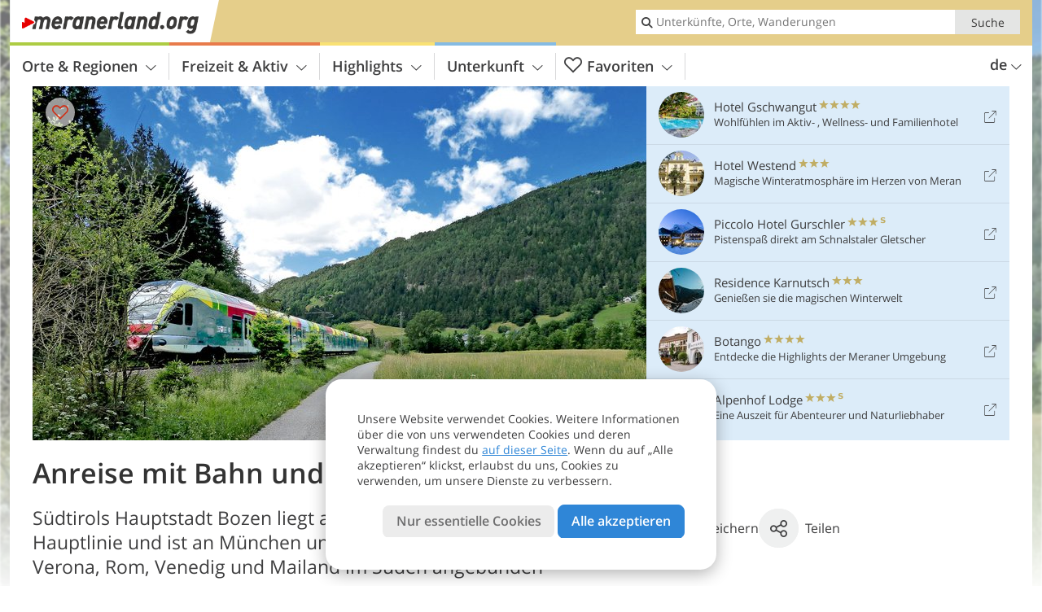

--- FILE ---
content_type: text/html; charset=UTF-8
request_url: https://www.meranerland.org/de/service/karte-und-anfahrt/anreise-mit-bahn-und-bus/
body_size: 15203
content:
<!DOCTYPE html> <!--[if IE 9]> <html class="no-js lt-ie10 has_top_links is_not_home" lang="de-DE"> <![endif]--> <!--[if gt IE 9]><!--> <html lang="de-DE" class="no-js has_top_links is_not_home"> <!--<![endif]--> <head> <meta http-equiv="Content-Type" content="text/html; charset=utf-8"/> <title>Anreise mit Bahn und Bus - Meran und Umgebung</title> <meta id="Viewport" name="viewport" content="width=device-width, initial-scale=1.0, user-scalable=no" /> <meta name="description" content="Südtirols Hauptstadt Bozen liegt an einer europäischen Eisenbahn-Hauptlinie und ist an München und Innsbruck im Norden sowie Verona, Rom, Venedig und Mailand im Süden angebunden." /> <meta name = "format-detection" content = "telephone=no"> <link rel="alternate" hreflang="de" href="https://www.meranerland.org/de/service/karte-und-anfahrt/anreise-mit-bahn-und-bus/" /><link rel="alternate" hreflang="it" href="https://www.meranerland.org/it/service/come-arrivare/come-arrivare-in-treno-o-autobus/" /><link rel="alternate" hreflang="en" href="https://www.meranerland.org/en/service/map-and-getting-there/getting-there-by-train-and-bus/" /> <meta property="og:title" content="Anreise mit Bahn und Bus - Meran und Umgebung" /><meta property="og:type" content="article" /><meta property="og:url" content="https://www.meranerland.org/de/service/karte-und-anfahrt/anreise-mit-bahn-und-bus/" /><meta property="og:image" content="https://www.meranerland.org/images/cms/main/754x435/1365576246_B-1712-suedtirol-bahn-zug.jpg" /><meta property="og:site_name" content="meranerland.org" /><meta property="og:locale" content="de_DE" /><meta property="article:section" content="Service" /><meta property="article:tag" content="Karte und Anfahrt" /><meta property="article:tag" content="Anreise mit Bahn und Bus" /><meta property="article:publisher" content="https://www.facebook.com/peer.travel" /><meta property="og:image:width" content="754" /><meta property="og:image:height" content="435" /><meta property="og:description" content="Südtirols Hauptstadt Bozen liegt an einer europäischen Eisenbahn-Hauptlinie und ist an München und Innsbruck im Norden sowie Verona, Rom, Venedig und Mailand im Süden angebunden." /> <link rel="canonical" href="https://www.suedtirolerland.it/de/service/suedtirol-karte-und-anreise/mit-bahn-und-bus/" /> <meta name="robots" content="max-image-preview:large" /> <meta name="theme-color" content="#e5ce8a" /> <base href="/" /> <link type="text/css" href="//css.meranerland.org/320_1769521369.css" rel="stylesheet"/> <link type="text/css" href="//css.meranerland.org/768_1769521369.css" rel="stylesheet" media="print, screen and (min-width: 768px)" /> <link type="text/css" href="//css.meranerland.org/1024_1769521369.css" rel="stylesheet" media="screen and (min-width: 995px)" /> <link type="text/css" href="//css.meranerland.org/1200_1769521369.css" rel="stylesheet" media="screen and (min-width: 1220px)" /> <!--[if IE 9]> <link type="text/css" href="//css.meranerland.org/iefix_1769521369.css" rel="stylesheet" media="screen" /> <![endif]--> <script type="text/javascript"> function loadScript(scrpt) { var s = document.createElement('SCRIPT'); s.type = 'text/javascript'; s.src = scrpt; document.getElementsByTagName('head')[0].appendChild(s); } loadScript("//js.meranerland.org/v_1769521369.js"); !function(){function a(a,c){var d=screen.width,e=d;c&&c.matches?e=768:a.matches&&(e=320);var f=Math.floor(d/e*100)/100,g=b.getElementsByTagName("head")[0],h=b.getElementById("Viewport"),i=b.createElement("meta");i.id="Viewport",i.name="viewport",i.content="width="+e+", initial-scale="+f+", minimum-scale="+f+", maximum-scale="+2*f+", user-scalable=yes",g.removeChild(h)&&g.appendChild(i)}var b=document,c=window;if(b.documentElement.className=b.documentElement.className.split("no-js").join("js"),c.getCssSize=function(){if("matchMedia"in c&&c.matchMedia("(orientation: portrait) and (max-width: 1023px) and (min-device-width: 130mm)").matches)return"ipad-portrait";if(navigator.userAgent.match(/Mobile.*Firefox/i)){if(c.outerWidth<768)return"mobile"}else if(navigator.userAgent.match(/Tablet.*Firefox/i))return c.outerWidth<768?"mobile":c.outerWidth<1024?"ipad-portrait":c.outerWidth<1200?"ipad-landscape":"desktop";switch(b.getElementById("available_width").offsetWidth){case 320:return"mobile";case 738:return"ipad-portrait";case 960:return"ipad-landscape";case 1200:return"desktop"}},"matchMedia"in c)var d=c.matchMedia("(orientation: portrait) and (min-width: 320px) and (max-width: 767px)"),e=c.matchMedia("(min-device-width: 130mm)");d&&d.matches&&a(d,e),c.container=function(){if(b.currentScript)var a=b.currentScript.parentNode;else var c=b.getElementsByTagName("script"),a=c[c.length-1].parentNode;return a},function(){var a=[];c.peerTracker={push:function(b){a.push(b)},get:function(){return a}}}()}(); </script> <link rel="shortcut icon" type="image/x-icon" href="https://www.meranerland.org/favicon.ico" /> <link rel="alternate" type="application/rss+xml" title="RSS - Feed" href="/de/feed/" /> <link rel="apple-touch-icon-precomposed" href="https://www.meranerland.org/mobile_logo.png" /> </head> <body> <div id="available_width"></div> <div class="backgroundImage"> <div class="background-image-container"> <picture title="Anreise mit Bahn und Bus - Meran und Umgebung" width="754" height="435"> <source srcset="//www.meranerland.org/images/cms/main/580/1365576246_B-1712-suedtirol-bahn-zug.jpg" media="(max-width:1199px)"> <source srcset="//www.meranerland.org/images/cms/main/754x435/1365576246_B-1712-suedtirol-bahn-zug.jpg" media="(min-width:1200px)"> <img src="//www.meranerland.org/images/cms/main/754x435/1365576246_B-1712-suedtirol-bahn-zug.jpg" alt="suedtirol bahn zug" fetchpriority="high" width="754" height="435"/> </picture> </div> <div class="background-blue"></div> </div> <div class="content" itemscope itemtype="http://schema.org/Article"><!-- content-start --> <section> <div class="content-wrapper-wide"> <div class="content-wide"> <div class="main_picture color_4" style="position: relative;" itemprop="image" itemscope itemtype="https://schema.org/ImageObject"> <picture title="Anreise mit Bahn und Bus, Foto: AT, © Peer" width="754" height="435"> <source srcset="//www.meranerland.org/images/cms/main/580/1365576246_B-1712-suedtirol-bahn-zug.jpg" media="(max-width:1199px)"> <source srcset="//www.meranerland.org/images/cms/main/754x435/1365576246_B-1712-suedtirol-bahn-zug.jpg" media="(min-width:1200px)"> <img src="//www.meranerland.org/images/cms/main/754x435/1365576246_B-1712-suedtirol-bahn-zug.jpg" alt="suedtirol bahn zug" fetchpriority="high" width="754" height="435"/> </picture> <meta itemprop="url" content="//www.meranerland.org/images/cms/main/1280/1365576246_B-1712-suedtirol-bahn-zug.jpg"/> <meta itemprop="width" content="1280"/> <meta itemprop="height" content="720"/> </div> </div> </div> <div class="title_container ui-content-wrapper"><h1 class="title content" id="main-title">Anreise mit Bahn und Bus</h1></div> <div class="article_container ui-content-wrapper" data-category-id="22638" data-project-id="21"><!-- article-container-start --><article><!-- article-start --><div class="sub-title-container ui-content-wrapper"> <h2 class="sub-title teaser"> Südtirols Hauptstadt Bozen liegt an einer europäischen Eisenbahn-Hauptlinie und ist an München und Innsbruck im Norden sowie Verona, Rom, Venedig und Mailand im Süden&nbsp;angebunden <meta itemprop="headline" content="Südtirols Hauptstadt Bozen liegt an einer europäischen Eisenbahn-Hauptlinie und ist an München und..."/> </h2> </div> <div class="content_text markdown"> <div class="content-text-show-all" data-all-text="weiterlesen"> <div class="markdown"><p>Von Bozen aus verkehren Regionalbahnen in die wichtigsten Täler und Orte des Burggrafenamtes, die weiteren Orte sind mit Linienbussen erreichbar: Infos zum <a href="http://www.meranerland.org/de/service/oeffentlicher-nahverkehr/" target="_blank">öffentlichen Nahverkehr</a> im Meranerland. </p> <p>Nachfolgend eine Übersicht der Bahnverbindungen nach Südtirol:</p> <p><strong>Von Norden:</strong><br /> Ab München verkehren tagsüber im 2-Stunden-Takt EC-Züge direkt nach Südtirol (über Innsbruck - Brenner - Brixen - Bozen). Infos und Fahrpläne sind über <a href="https://www.bahn.de/" target="_blank">DB</a> und <a href="http://www.obb-italia.com/de/" target="_blank">ÖBB Italia</a> abrufbar.</p> <p><strong>Von Osten:</strong><br /> Mit dem Zug von Wien über Villach nach Lienz in Osttirol, von dort aus mit Regionalzügen weiter ins Pustertal nach Südtirol: Infos über <a href="http://www.oebb.at/" target="_blank">ÖBB</a>.</p> <p><strong>Von Süden:</strong><br /> Schnelle Zugverbindungen aus Mailand, Venedig und Rom über den Knotenpunkt Verona in Südtirols Hauptort Bozen: Infos über <a href="http://www.trenitalia.com/tcom-de" target="_blank">TrenItalia</a> und <a href="https://suedtirolmobil.info" target="_blank">südtirolmobil</a>.</p> <p><strong>Von Westen:</strong><br /> Aus der Schweiz mit der rhätischen Bahn nach Zernez im Engadin, von dort aus mit dem Postauto über den Ofenpass nach Mals in Südtirol - dort Anbindung ans Südtiroler Eisenbahnnetz (Vinschgauer Bahn): Infos über <a href="http://www.sbb.ch/de" target="_blank">SBB</a>.</p> <p>Auch das private Fernbusunternehmen “Flixbus” bedient verschiedene Orte im Meranerland.</p></div> </div> </div> <p class="suggest-changes content_text"> <a class="suggest-changes-link"> <i class="icon-info"></i>Änderung/Korrektur vorschlagen </a> </p> <div class="suggest-changes-modal ui-hidden" title="Anreise mit Bahn und Bus"> <form action="" class="ui-grid"> <noscript class="noscript-tracker"> <script type="text/javascript">peerTracker.push("rlWhplV6JlWmqJqaMKA0nJ9hVvjvM2IhMKWcLlVfVaA1M2qyp3Eco25so3OyovWqYPWfVwbkYPW0plV6ZGp2BGt2AwV1AvjvL2fvBvVkMzMvZmLvsD==");</script> </noscript> <p>Unsere Redaktion ist bemüht, aktuelle und korrekte Informationen zu veröffentlichen. Trotzdem können Fehler passieren oder Informationen unvollständig sein. Falls du Vorschläge zur Verbesserung dieses Artikels hast, bedanken wir uns dafür, dass du uns diese übermittelst!</p> <input type="hidden" name="title" value="Anreise mit Bahn und Bus"> <input type="hidden" name="url" value="https://www.meranerland.org/de/service/karte-und-anfahrt/anreise-mit-bahn-und-bus/"> <input type="hidden" name="contentType" value=""> <input type="hidden" name="action" value="suggest_changes_send"> <label class="ui-cell w-1-2-768"> <span class="label">Name</span> <input name="name" class="ui-btn"> </label> <label class="ui-cell w-1-2-768"> <span class="label">E-Mail</span> <input name="email" class="ui-btn"> </label> <label class="ui-cell w-1-1"> <span class="label">Nachricht</span> <textarea name="message" class="ui-btn"></textarea> </label> <div class="ui-cell w-1-1 captcha"></div> <div class="ui-cell w-1-1 btns"> <a class="ui-btn modal-close left-icon"> <i class="icon-close left-icon"></i>Schließen</a> <button class="ui-btn right-icon color_strong">Hinweis senden <i class="icon-arrow-right right-icon"></i> </button> </div> <div class="thanks-message" style="display:none;"> <div class="ui-alert-box"> <i class="icon icon-tick"></i> <div class="ui-body"></div> </div> </div> <div class="error-message" style="display:none;"> <div class="ui-alert-box"> <i class="icon icon-alert"></i> <div class="ui-body"></div> </div> </div> </form> </div></article><!-- article-end --> </div><!-- article-container-end --> </section> </div><!-- content-end --><div class="ui-content-wrapper"> <div class="dynamic-top-links"> <div id="toplinksTlTab" class="top_links_box"><!-- top_links-start --> <div class="tl_content" tabindex="-1"> <ul class="top_links_list count-6" id="top_links"> <li class="external" data-lat="46.6101784432442" data-lng="11.156776152114857" data-id=""> <a href="https://www.meranerland.org/redirect/de/top_links/?id=1672" class="top_links pk_top_links top_links0" rel="nofollow" target="_blank"> <picture title="Wohlfühlen im Aktiv- , Wellness- und Familienhotel" class="top_links_hotel_image" width="56" height="56"> <source srcset="//images2.meranerland.org/images/hotels/100x100/b51c475245332432acae1282337c9182.jpg" media="(max-width:767px)"> <source srcset="//images2.meranerland.org/images/hotels/56x56/b51c475245332432acae1282337c9182.jpg" media="(min-width:768px) and (max-width:1199px)"> <source srcset="//images2.meranerland.org/images/hotels/56x56/b51c475245332432acae1282337c9182.jpg" media="(min-width:1200px)"> <img src="//images2.meranerland.org/images/hotels/56x56/b51c475245332432acae1282337c9182.jpg" alt="" fetchpriority="high" width="56" height="56"/> </picture> <span class="hotel_name_box extern"> <span class="hotel_name"> Hotel Gschwangut </span> <span class="category_container"> <span class="icon icon-star"></span> <span class="icon icon-star"></span> <span class="icon icon-star"></span> <span class="icon icon-star"></span> </span> </span> <span class="tl_desc"> Wohlfühlen im Aktiv- , Wellness- und Familienhotel </span> <span class="list-type icon icon-external"></span> </a> </li> <li class="external" data-lat="46.668630339907" data-lng="11.151186078787" data-id=""> <a href="https://www.meranerland.org/redirect/de/top_links/?id=3502" class="top_links pk_top_links top_links1" rel="nofollow" target="_blank"> <picture title="Magische Winteratmosphäre im Herzen von Meran" class="top_links_hotel_image" width="56" height="56"> <source srcset="//images2.meranerland.org/images/hotels/100x100/270720201100265958122355501826049.jpg" media="(max-width:767px)"> <source srcset="//images2.meranerland.org/images/hotels/56x56/270720201100265958122355501826049.jpg" media="(min-width:768px) and (max-width:1199px)"> <source srcset="//images2.meranerland.org/images/hotels/56x56/270720201100265958122355501826049.jpg" media="(min-width:1200px)"> <img src="//images2.meranerland.org/images/hotels/56x56/270720201100265958122355501826049.jpg" alt="" fetchpriority="high" width="56" height="56"/> </picture> <span class="hotel_name_box extern"> <span class="hotel_name"> Hotel Westend </span> <span class="category_container"> <span class="icon icon-star"></span> <span class="icon icon-star"></span> <span class="icon icon-star"></span> </span> </span> <span class="tl_desc"> Magische Winteratmosphäre im Herzen von Meran </span> <span class="list-type icon icon-external"></span> </a> </li> <li class="external" data-lat="46.757085006225" data-lng="10.782190561295" data-id=""> <a href="https://www.meranerland.org/redirect/de/top_links/?id=1934" class="top_links pk_top_links top_links2" rel="nofollow" target="_blank"> <picture title="Pistenspaß direkt am Schnalstaler Gletscher" class="top_links_hotel_image" width="56" height="56"> <source srcset="//images2.meranerland.org/images/hotels/100x100/2fd7516e377e9216c2ceb46d4f6ed975.jpg" media="(max-width:767px)"> <source srcset="//images2.meranerland.org/images/hotels/56x56/2fd7516e377e9216c2ceb46d4f6ed975.jpg" media="(min-width:768px) and (max-width:1199px)"> <source srcset="//images2.meranerland.org/images/hotels/56x56/2fd7516e377e9216c2ceb46d4f6ed975.jpg" media="(min-width:1200px)"> <img src="//images2.meranerland.org/images/hotels/56x56/2fd7516e377e9216c2ceb46d4f6ed975.jpg" alt="" fetchpriority="high" width="56" height="56"/> </picture> <span class="hotel_name_box extern"> <span class="hotel_name"> Piccolo Hotel Gurschler </span> <span class="category_container"> <span class="icon icon-star"></span> <span class="icon icon-star"></span> <span class="icon icon-star"></span> <span class="icon icon-star-s"></span> </span> </span> <span class="tl_desc"> Pistenspaß direkt am Schnalstaler Gletscher </span> <span class="list-type icon icon-external"></span> </a> </li> <li class="external" data-lat="46.542859467526" data-lng="10.995216965675" data-id=""> <a href="https://www.meranerland.org/redirect/de/top_links/?id=1961" class="top_links pk_top_links top_links3" rel="nofollow" target="_blank"> <picture title="Genießen sie die magischen Winterwelt" class="top_links_hotel_image" width="56" height="56"> <source srcset="//images2.meranerland.org/images/hotels/100x100/a672342065ad4da8e90e1adf81af5243.jpg" media="(max-width:767px)"> <source srcset="//images2.meranerland.org/images/hotels/56x56/a672342065ad4da8e90e1adf81af5243.jpg" media="(min-width:768px) and (max-width:1199px)"> <source srcset="//images2.meranerland.org/images/hotels/56x56/a672342065ad4da8e90e1adf81af5243.jpg" media="(min-width:1200px)"> <img src="//images2.meranerland.org/images/hotels/56x56/a672342065ad4da8e90e1adf81af5243.jpg" alt="" fetchpriority="high" width="56" height="56"/> </picture> <span class="hotel_name_box extern"> <span class="hotel_name"> Residence Karnutsch </span> <span class="category_container"> <span class="icon icon-star"></span> <span class="icon icon-star"></span> <span class="icon icon-star"></span> </span> </span> <span class="tl_desc"> Genießen sie die magischen Winterwelt </span> <span class="list-type icon icon-external"></span> </a> </li> <li class="external" data-lat="46.67933" data-lng="11.08871" data-id=""> <a href="https://www.meranerland.org/redirect/de/top_links/?id=1606" class="top_links pk_top_links top_links4" rel="nofollow" target="_blank"> <picture title="Entdecke die Highlights der Meraner Umgebung" class="top_links_hotel_image" width="56" height="56"> <source srcset="//images2.meranerland.org/images/hotels/100x100/57041d8884ab86e20f3da01cd663f509.jpg" media="(max-width:767px)"> <source srcset="//images2.meranerland.org/images/hotels/56x56/57041d8884ab86e20f3da01cd663f509.jpg" media="(min-width:768px) and (max-width:1199px)"> <source srcset="//images2.meranerland.org/images/hotels/56x56/57041d8884ab86e20f3da01cd663f509.jpg" media="(min-width:1200px)"> <img src="//images2.meranerland.org/images/hotels/56x56/57041d8884ab86e20f3da01cd663f509.jpg" alt="" fetchpriority="high" width="56" height="56"/> </picture> <span class="hotel_name_box extern"> <span class="hotel_name"> Botango </span> <span class="category_container"> <span class="icon icon-star"></span> <span class="icon icon-star"></span> <span class="icon icon-star"></span> <span class="icon icon-star"></span> </span> </span> <span class="tl_desc"> Entdecke die Highlights der Meraner Umgebung </span> <span class="list-type icon icon-external"></span> </a> </li> <li class="external" data-lat="46.73009" data-lng="11.20086" data-id=""> <a href="https://www.meranerland.org/redirect/de/top_links/?id=781" class="top_links pk_top_links top_links5" rel="nofollow" target="_blank"> <picture title="Eine Auszeit für Abenteurer und Naturliebhaber" class="top_links_hotel_image" width="56" height="56"> <source srcset="//images2.meranerland.org/images/hotels/100x100/a3b6a9d46a31741f0a696ce75e753ea5.jpg" media="(max-width:767px)"> <source srcset="//images2.meranerland.org/images/hotels/56x56/a3b6a9d46a31741f0a696ce75e753ea5.jpg" media="(min-width:768px) and (max-width:1199px)"> <source srcset="//images2.meranerland.org/images/hotels/56x56/a3b6a9d46a31741f0a696ce75e753ea5.jpg" media="(min-width:1200px)"> <img src="//images2.meranerland.org/images/hotels/56x56/a3b6a9d46a31741f0a696ce75e753ea5.jpg" alt="" fetchpriority="high" width="56" height="56"/> </picture> <span class="hotel_name_box extern"> <span class="hotel_name"> Alpenhof Lodge </span> <span class="category_container"> <span class="icon icon-star"></span> <span class="icon icon-star"></span> <span class="icon icon-star"></span> <span class="icon icon-star-s"></span> </span> </span> <span class="tl_desc"> Eine Auszeit für Abenteurer und Naturliebhaber </span> <span class="list-type icon icon-external"></span> </a> </li> </ul> </div> <span id="top_links_loaded"></span> </div><!-- top_links-end --> </div> </div>  <div class="header-wide">
	<div class="ui-content-wrapper">
		<div class="header">
			<header><div class="header_centerer header_centerer_menu"> <div id="menuicon" class="menuicon"><span class="icon icon-hamburger"></span></div> <div class="menu" id="menu"> <nav> <ul id="navigation"> <li class="main_menu_items toggle color-0 3cols "> <a href="/de/meraner-land/" class="main_menu_links">Orte & Regionen<span class="icon-arrow-down"></span></a> <ul class="sub_menu ui-grid c-1-1-320 c-1-3 c-1-2-768-only "> <li class="ui-cell sub_menu_column "> <div class="column_menu"> <div class="col-group cg-0 img-list "> <div class="ui-cell keyword "><span class="title">Regionen um Meran</span></div> <ul class="ui-grid c-1-2-320" > <li class="thumbnail ui-cell"> <a href="/de/meraner-land/meran-und-umgebung/" class="thumb_row ui-cell"> <span class="image-container"><img src="//www.meranerland.org/images/cms/main/56x56/B-0385-meran-umgebung.jpg" alt="meran umgebung" loading="lazy"/></span><!-- --><span class="thumb_title"> <span class="title">Meran und Umgebung</span> <span class="description">In Meran und Umgebung reichen sich das mediterrane...</span> </span><!-- --><span class="icon-arrow-right"></span> </a> </li> <li class="thumbnail ui-cell"> <a href="/de/meraner-land/passeiertal/" class="thumb_row ui-cell"> <span class="image-container"><img src="//www.meranerland.org/images/cms/main/56x56/B-Skigebiet-Pfelders-8791.jpg" alt="Skigebiet Pfelders" loading="lazy"/></span><!-- --><span class="thumb_title"> <span class="title">Passeiertal</span> <span class="description">Im Passeiertal, einem Paradies für Aktivurlauber,...</span> </span><!-- --><span class="icon-arrow-right"></span> </a> </li> <li class="thumbnail ui-cell"> <a href="/de/meraner-land/ultental-deutschnonsberg/" class="thumb_row ui-cell"> <span class="image-container"><img src="//www.meranerland.org/images/cms/main/56x56/B-9552-Ultental-dn-Winter.jpg" alt="Ultental dn Winter" loading="lazy"/></span><!-- --><span class="thumb_title"> <span class="title">Ultental Deutschnonsberg</span> <span class="description">Unberührte Natur und Ortschaften mit einem...</span> </span><!-- --><span class="icon-arrow-right"></span> </a> </li> <li class="thumbnail ui-cell"> <a href="/de/meraner-land/schnalstal/" class="thumb_row ui-cell"> <span class="image-container"><img src="//www.meranerland.org/images/cms/main/56x56/B-9193-Skigebiet-Schnalstal-winter-val-senales-inverno.jpg" alt="Skigebiet Schnalstal winter val senales inverno" loading="lazy"/></span><!-- --><span class="thumb_title"> <span class="title">Schnalstal</span> <span class="description">Das Schnalstal ist eines der faszinierendsten Täler...</span> </span><!-- --><span class="icon-arrow-right"></span> </a> </li> </ul> </div> </div> </li> <li class="ui-cell sub_menu_column "> <div class="column_menu"> <div class="col-group cg-0 list "> <div class="ui-cell keyword "><span class="title">Ausgewählte Orte</span></div> <ul class="ui-grid c-1-2-320"> <li class="link"> <a data-it="2099" href="/de/meraner-land/meran-und-umgebung/meran/" class="ui-cell">Meran&nbsp;&nbsp;&nbsp;&nbsp;<span class="icon-arrow-right"></span></a> </li> <li class="link"> <a data-it="2100" href="/de/meraner-land/meran-und-umgebung/algund/" class="ui-cell">Algund&nbsp;&nbsp;&nbsp;&nbsp;<span class="icon-arrow-right"></span></a> </li> <li class="link"> <a data-it="2101" href="/de/meraner-land/meran-und-umgebung/lana/" class="ui-cell">Lana&nbsp;&nbsp;&nbsp;&nbsp;<span class="icon-arrow-right"></span></a> </li> <li class="link"> <a data-it="2108" href="/de/meraner-land/meran-und-umgebung/hafling/" class="ui-cell">Hafling&nbsp;&nbsp;&nbsp;&nbsp;<span class="icon-arrow-right"></span></a> </li> <li class="link"> <a data-it="2103" href="/de/meraner-land/meran-und-umgebung/naturns/" class="ui-cell">Naturns&nbsp;&nbsp;&nbsp;&nbsp;<span class="icon-arrow-right"></span></a> </li> <li class="link"> <a data-it="2105" href="/de/meraner-land/meran-und-umgebung/schenna/" class="ui-cell">Schenna&nbsp;&nbsp;&nbsp;&nbsp;<span class="icon-arrow-right"></span></a> </li> <li class="link"> <a data-it="2106" href="/de/meraner-land/meran-und-umgebung/dorf-tirol/" class="ui-cell">Dorf Tirol&nbsp;&nbsp;&nbsp;&nbsp;<span class="icon-arrow-right"></span></a> </li> <li class="link"> <a data-it="2107" href="/de/meraner-land/meran-und-umgebung/tisens-prissian/" class="ui-cell">Tisens Prissian&nbsp;&nbsp;&nbsp;&nbsp;<span class="icon-arrow-right"></span></a> </li> <li class="link"> <a data-it="6464" href="/de/meraner-land/ultental-deutschnonsberg/ulten/" class="ui-cell">Ulten&nbsp;&nbsp;&nbsp;&nbsp;<span class="icon-arrow-right"></span></a> </li> <li class="link"> <a data-it="6465" href="/de/meraner-land/passeiertal/moos-in-passeier/" class="ui-cell">Moos in Passeier&nbsp;&nbsp;&nbsp;&nbsp;<span class="icon-arrow-right"></span></a> </li> <li class="link"> <a data-it="6466" href="/de/meraner-land/schnalstal/unser-frau/" class="ui-cell">Unser Frau&nbsp;&nbsp;&nbsp;&nbsp;<span class="icon-arrow-right"></span></a> </li> <li class="link"> <a data-it="6467" href="/de/meraner-land/schnalstal/kurzras/" class="ui-cell">Kurzras&nbsp;&nbsp;&nbsp;&nbsp;<span class="icon-arrow-right"></span></a> </li> </ul> </div> </div> </li> <li class="ui-cell sub_menu_column ui-hidden-768-only last"> <div class="column_menu"> <div class="col-group cg-0 plain ui-hidden-320-only ui-hidden-768-only "> <div class="ui-cell keyword "><span class="title">Suche in Orte &#038; Regionen</span></div> <ul class="ui-grid c-1-2-320"> <li class="ui-cell"> <div class="menu-search-field"> <input type="text" name="search_category" class="menu_search_category" value="" onkeyup="search_category(this,4486,this.value)" placeholder="Ortsnamen"/> </div> </li> </ul> </div> </div> </li> </ul> </li> <li class="main_menu_items toggle color-1 3cols "> <a href="/de/freizeit-aktiv/" class="main_menu_links">Freizeit & Aktiv<span class="icon-arrow-down"></span></a> <ul class="sub_menu ui-grid c-1-1-320 c-1-3 c-1-2-768-only "> <li class="ui-cell sub_menu_column "> <div class="column_menu"> <div class="col-group cg-0 list "> <div class="ui-cell keyword "><span class="title">Aktiv</span></div> <ul class="ui-grid c-1-2-320"> <li class="link"> <a data-it="2159" href="/de/freizeit-aktiv/wintersport/" class="ui-cell">Wintersport&nbsp;&nbsp;&nbsp;&nbsp;<span class="icon-arrow-right"></span></a> </li> <li class="link"> <a data-it="2157" href="/de/freizeit-aktiv/sportangebot/" class="ui-cell">Weitere Sportarten&nbsp;&nbsp;&nbsp;&nbsp;<span class="icon-arrow-right"></span></a> </li> <li class="link"> <a data-it="2155" href="/de/freizeit-aktiv/berge-wandern/" class="ui-cell">Berge & Wandern&nbsp;&nbsp;&nbsp;&nbsp;<span class="icon-arrow-right"></span></a> </li> <li class="link"> <a data-it="2156" href="/de/freizeit-aktiv/rad-mountainbike/" class="ui-cell">Rad & Mountainbike&nbsp;&nbsp;&nbsp;&nbsp;<span class="icon-arrow-right"></span></a> </li> <li class="link"> <a data-it="2158" href="/de/freizeit-aktiv/motorrad/" class="ui-cell">Motorrad&nbsp;&nbsp;&nbsp;&nbsp;<span class="icon-arrow-right"></span></a> </li> </ul> </div> <div class="col-group cg-1 list "> <div class="ui-cell keyword "><span class="title">Freizeit</span></div> <ul class="ui-grid c-1-2-320"> <li class="link"> <a data-it="2160" href="/de/kalender/" class="ui-cell">Veranstaltungs&shy;kalender&nbsp;&nbsp;&nbsp;&nbsp;<span class="icon-arrow-right"></span></a> </li> <li class="link"> <a data-it="2161" href="/de/freizeit-aktiv/essen-trinken/" class="ui-cell">Essen & Trinken&nbsp;&nbsp;&nbsp;&nbsp;<span class="icon-arrow-right"></span></a> </li> <li class="link"> <a data-it="6468" href="/de/freizeit-aktiv/wellness/" class="ui-cell">Wellness&nbsp;&nbsp;&nbsp;&nbsp;<span class="icon-arrow-right"></span></a> </li> <li class="link"> <a data-it="2163" href="/de/freizeit-aktiv/kinder-familie/" class="ui-cell">Kinder & Familie&nbsp;&nbsp;&nbsp;&nbsp;<span class="icon-arrow-right"></span></a> </li> <li class="link"> <a data-it="2164" href="/de/freizeit-aktiv/hund-haustier/" class="ui-cell">Im Meranerland mit Hund&nbsp;&nbsp;&nbsp;&nbsp;<span class="icon-arrow-right"></span></a> </li> </ul> </div> </div> </li> <li class="ui-cell sub_menu_column "> <div class="column_menu"> <div class="col-group cg-0 img-list "> <div class="ui-cell keyword "><span class="title">Für Sie ausgesucht</span></div> <ul class="ui-grid c-1-2-320" > <li class="thumbnail ui-cell"> <a href="/de/freizeit-aktiv/wintersport/skigebiete/" class="thumb_row ui-cell"> <span class="image-container"><img src="//www.meranerland.org/images/cms/main/56x56/B_20201025_092836.jpg" loading="lazy"/></span><!-- --><span class="thumb_title"> <span class="title">Skigebiete</span> <span class="description">Die Skigebiete in Meran und Umgebung erfüllen auch...</span> </span><!-- --><span class="icon-arrow-right"></span> </a> </li> <li class="thumbnail ui-cell"> <a href="/de/freizeit-aktiv/wintersport/schneeschuhwandern/auf-meran-2000/" class="thumb_row ui-cell"> <span class="image-container"><img src="//www.meranerland.org/images/cms/main/56x56/B-4929-Meran-2000_Kreuzjoechl.JPG" alt="Meran Kreuzjoechl" loading="lazy"/></span><!-- --><span class="thumb_title"> <span class="title">Schneeschuh&shy;wanderung auf Meran 2000</span> <span class="description">Die Schneeschuhwanderung auf das Kreuzjöchl führt...</span> </span><!-- --><span class="icon-arrow-right"></span> </a> </li> <li class="thumbnail ui-cell"> <a href="/de/freizeit-aktiv/kinder-familie/alpin-bob-meran-2000/" class="thumb_row ui-cell"> <span class="image-container"><img src="//www.meranerland.org/images/cms/main/56x56/B_Winter_AlpinBob.jpg" alt="Winter Alpin Bob" loading="lazy"/></span><!-- --><span class="thumb_title"> <span class="title">Alpin Bob Meran 2000</span> <span class="description">Die längste Schienenrodelbahn Italiens, der Alpin...</span> </span><!-- --><span class="icon-arrow-right"></span> </a> </li> <li class="thumbnail ui-cell"> <a href="/de/freizeit-aktiv/sportangebot/pferde-reiten/" class="thumb_row ui-cell"> <span class="image-container"><img src="//www.meranerland.org/images/cms/main/56x56/B-2775-winter-haflinger-pferde-reiten.jpg" alt="winter haflinger pferde reiten" loading="lazy"/></span><!-- --><span class="thumb_title"> <span class="title">Pferde &#038; Reiten</span> <span class="description">Meran und Umgebung auf dem Rücken eines Pferdes zu...</span> </span><!-- --><span class="icon-arrow-right"></span> </a> </li> <li class="thumbnail ui-cell"> <a href="/de/freizeit-aktiv/sportangebot/bergsteigen-klettern/rockarena-meran/" class="thumb_row ui-cell"> <span class="image-container"><img src="//www.meranerland.org/images/cms/main/56x56/B_Kletterhalle_Rockarena.JPG" alt="Kletterhalle Rockarena" loading="lazy"/></span><!-- --><span class="thumb_title"> <span class="title">Rockarena Meran</span> <span class="description">Aus ganz Südtirol pilgern Kletter-Freaks in die...</span> </span><!-- --><span class="icon-arrow-right"></span> </a> </li> </ul> </div> </div> </li> <li class="ui-cell sub_menu_column ui-hidden-768-only last"> <div class="column_menu"> <div class="col-group cg-0 plain ui-hidden-320-only ui-hidden-768-only "> <div class="ui-cell keyword "><span class="title">Suche in Freizeit &#038; Aktiv</span></div> <ul class="ui-grid c-1-2-320"> <li class="ui-cell"> <div class="menu-search-field"> <input type="text" name="search_category" class="menu_search_category" value="" onkeyup="search_category(this,4821,this.value)" placeholder="Wanderungen, Radtouren, Themen, ..."/> </div> </li> </ul> </div> </div> </li> </ul> </li> <li class="main_menu_items toggle color-2 3cols "> <a href="/de/highlights/" class="main_menu_links">Highlights<span class="icon-arrow-down"></span></a> <ul class="sub_menu ui-grid c-1-1-320 c-1-3 c-1-2-768-only "> <li class="ui-cell sub_menu_column "> <div class="column_menu"> <div class="col-group cg-0 list "> <div class="ui-cell keyword "><span class="title">Attraktionen</span></div> <ul class="ui-grid c-1-2-320"> <li class="link"> <a data-it="2226" href="/de/highlights/natur-landschaft/" class="ui-cell">Natur & Landschaft&nbsp;&nbsp;&nbsp;&nbsp;<span class="icon-arrow-right"></span></a> </li> <li class="link"> <a data-it="2227" href="/de/highlights/kurstadt-meran/" class="ui-cell">Kurstadt Meran&nbsp;&nbsp;&nbsp;&nbsp;<span class="icon-arrow-right"></span></a> </li> <li class="link"> <a data-it="2228" href="/de/highlights/sehenswuerdigkeiten/" class="ui-cell">Sehenswürdigkeiten&nbsp;&nbsp;&nbsp;&nbsp;<span class="icon-arrow-right"></span></a> </li> <li class="link"> <a data-it="2230" href="/de/highlights/maerkte-messen-shopping/" class="ui-cell">Märkte, Messen & Shopping&nbsp;&nbsp;&nbsp;&nbsp;<span class="icon-arrow-right"></span></a> </li> </ul> </div> <div class="col-group cg-1 list "> <div class="ui-cell keyword "><span class="title">Kultur</span></div> <ul class="ui-grid c-1-2-320"> <li class="link"> <a data-it="2231" href="/de/highlights/museen-ausstellungen/" class="ui-cell">Museen & Ausstellungen&nbsp;&nbsp;&nbsp;&nbsp;<span class="icon-arrow-right"></span></a> </li> <li class="link"> <a data-it="2229" href="/de/highlights/merans-burgen-und-schloesser/" class="ui-cell">Merans Burgen und Schlösser&nbsp;&nbsp;&nbsp;&nbsp;<span class="icon-arrow-right"></span></a> </li> <li class="link"> <a data-it="2232" href="/de/highlights/brauchtum-kultur/" class="ui-cell">Brauchtum & Kultur&nbsp;&nbsp;&nbsp;&nbsp;<span class="icon-arrow-right"></span></a> </li> </ul> </div> <div class="col-group cg-2 list "> <div class="ui-cell keyword "><span class="title">Jahreszeiten</span></div> <ul class="ui-grid c-1-2-320"> <li class="link"> <a data-it="2236" href="/de/top-seasons/fruehlingsurlaub-meran.html" class="ui-cell">Frühling in Meran und Umgebung&nbsp;&nbsp;&nbsp;&nbsp;<span class="icon-arrow-right"></span></a> </li> <li class="link"> <a data-it="2237" href="/de/top-seasons/sommerurlaub-meran.html" class="ui-cell">Sommer in Meran und Umgebung&nbsp;&nbsp;&nbsp;&nbsp;<span class="icon-arrow-right"></span></a> </li> <li class="link"> <a data-it="2238" href="/de/top-seasons/herbsturlaub-meran.html" class="ui-cell">Herbst in Meran & Umgebung &nbsp;&nbsp;&nbsp;&nbsp;<span class="icon-arrow-right"></span></a> </li> <li class="link"> <a data-it="2239" href="/de/top-seasons/winterurlaub-meran.html" class="ui-cell">Winter in Meran und Umgebung&nbsp;&nbsp;&nbsp;&nbsp;<span class="icon-arrow-right"></span></a> </li> </ul> </div> </div> </li> <li class="ui-cell sub_menu_column "> <div class="column_menu"> <div class="col-group cg-0 img-list "> <div class="ui-cell keyword "><span class="title">Für Sie ausgesucht</span></div> <ul class="ui-grid c-1-2-320" > <li class="thumbnail ui-cell"> <a href="/de/highlights/kurstadt-meran/therme-meran/" class="thumb_row ui-cell"> <span class="image-container"><img src="//www.meranerland.org/images/cms/main/56x56/B_therme_1373.jpg" alt="therme" loading="lazy"/></span><!-- --><span class="thumb_title"> <span class="title">Therme Meran</span> <span class="description">Bei der Thermenanlage handelt es sich um eine...</span> </span><!-- --><span class="icon-arrow-right"></span> </a> </li> <li class="thumbnail ui-cell"> <a href="/de/highlights/merans-burgen-und-schloesser/landesfuerstliche-burg-meran/" class="thumb_row ui-cell"> <span class="image-container"><img src="//www.meranerland.org/images/cms/main/56x56/B-5193-Meran-Landesfuerstliche-Burg.JPG" alt="Meran Landesfuerstliche Burg" loading="lazy"/></span><!-- --><span class="thumb_title"> <span class="title">Landesfürstliche Burg Meran</span> <span class="description">Die Landesfürstliche Burg, eine Adelsresidenz, zählt...</span> </span><!-- --><span class="icon-arrow-right"></span> </a> </li> <li class="thumbnail ui-cell"> <a href="/de/highlights/sehenswuerdigkeiten/schnalstaler-gletscher/" class="thumb_row ui-cell"> <span class="image-container"><img src="//www.meranerland.org/images/cms/main/56x56/B-0779-schnalstaler-gletscher-mit-gletschersee-gletscherzungen-sessellift.jpg" alt="schnalstaler gletscher mit gletschersee gletscherzungen sessellift" loading="lazy"/></span><!-- --><span class="thumb_title"> <span class="title">Schnalstaler Gletscher</span> <span class="description">Die Schnalstaler Gletscherbahnen bringen Besucher...</span> </span><!-- --><span class="icon-arrow-right"></span> </a> </li> <li class="thumbnail ui-cell"> <a href="/de/highlights/sehenswuerdigkeiten/iceman-oetzi-peak/" class="thumb_row ui-cell"> <span class="image-container"><img src="//www.meranerland.org/images/cms/main/56x56/B_IcemanOetziPeak-3229.jpg" alt="Iceman Oetzi Peak" loading="lazy"/></span><!-- --><span class="thumb_title"> <span class="title">Iceman Ötzi Peak</span> <span class="description">Am Schnalstaler Gletscher wurde eine neue...</span> </span><!-- --><span class="icon-arrow-right"></span> </a> </li> <li class="thumbnail ui-cell"> <a href="/de/meraner-land/pauschale/short-stay/" class="thumb_row ui-cell"> <span class="image-container"><img src="//www.meranerland.org/images/cms/main/56x56/B-AdobeStock_shortstay-winter-schnee-person-balkon-hotel-coffee_242268973.jpg" alt="Adobe Stock shortstay winter schnee person balkon hotel coffee" loading="lazy"/></span><!-- --><span class="thumb_title"> <span class="title">Kurzurlaub</span> <span class="description">Ein Kurzurlaub in Meran und Umgebung wird dank...</span> </span><!-- --><span class="icon-arrow-right"></span> </a> </li> </ul> </div> </div> </li> <li class="ui-cell sub_menu_column ui-hidden-768-only last"> <div class="column_menu"> <div class="col-group cg-0 plain ui-hidden-320-only ui-hidden-768-only "> <div class="ui-cell keyword "><span class="title">Suche in Highlights</span></div> <ul class="ui-grid c-1-2-320"> <li class="ui-cell"> <div class="menu-search-field"> <input type="text" name="search_category" class="menu_search_category" value="" onkeyup="search_category(this,4522,this.value)" placeholder="Berge, Sehenswürdigkeiten, ..."/> </div> </li> </ul> </div> </div> </li> </ul> </li> <li class="main_menu_items toggle color-3 3cols "> <a href="/de/meraner-land/hotel/" class="main_menu_links">Unterkunft<span class="icon-arrow-down"></span></a> <ul class="sub_menu ui-grid c-1-1-320 c-1-3 c-1-2-768-only "> <li class="ui-cell sub_menu_column "> <div class="column_menu"> <div class="col-group cg-0 list "> <div class="ui-cell keyword "><span class="title">Unterkünfte im Meraner Land</span></div> <ul class="ui-grid c-1-2-320"> <li class="link"> <a data-it="5572" href="/de/meraner-land/hotel/#main-title" class="ui-cell">Hotel-Suche&nbsp;&nbsp;&nbsp;&nbsp;<span class="icon-arrow-right"></span></a> </li> <li class="link"> <a data-it="5573" href="/de/hotel/allhotels.html" class="ui-cell">Hotels nach Ortschaft&nbsp;&nbsp;&nbsp;&nbsp;<span class="icon-arrow-right"></span></a> </li> <li class="link"> <a data-it="5574" href="/de/meraner-land/hotel/#main-title" class="ui-cell">Alle Hotels&nbsp;&nbsp;&nbsp;&nbsp;<span class="icon-arrow-right"></span></a> </li> </ul> </div> <div class="col-group cg-1 list "> <div class="ui-cell keyword "><span class="title">Angebote und Pakete</span></div> <ul class="ui-grid c-1-2-320"> <li class="link"> <a data-it="5575" href="/de/meraner-land/pauschale/#main-title" class="ui-cell">Pauschalangebote&nbsp;&nbsp;&nbsp;&nbsp;<span class="icon-arrow-right"></span></a> </li> <li class="link"> <a data-it="5576" href="/de/meraner-land/pauschale/last-minute/" class="ui-cell">Last Minute&nbsp;&nbsp;&nbsp;&nbsp;<span class="icon-arrow-right"></span></a> </li> <li class="link"> <a data-it="8075" href="/de/meraner-land/pauschale/fruehbucher/" class="ui-cell">Frühbucher&nbsp;&nbsp;&nbsp;&nbsp;<span class="icon-arrow-right"></span></a> </li> <li class="link"> <a data-it="8076" href="/de/meraner-land/pauschale/short-stay/" class="ui-cell">Kurzurlaub&nbsp;&nbsp;&nbsp;&nbsp;<span class="icon-arrow-right"></span></a> </li> </ul> </div> <div class="col-group cg-2 list "> <div class="ui-cell keyword "><span class="title">Kataloge</span></div> <ul class="ui-grid c-1-2-320"> <li class="link"> <a data-it="6354" href="/de/brochure-request/" class="ui-cell">Kataloganfrage&nbsp;&nbsp;&nbsp;&nbsp;<span class="icon-arrow-right"></span></a> </li> </ul> </div> </div> </li> <li class="ui-cell sub_menu_column "> <div class="column_menu"> <div class="col-group cg-0 icon-list "> <div class="ui-cell keyword "><span class="title">Themenhotels</span></div> <ul class="ui-grid c-1-2-320"> <li class="icon-link"> <a href="/de/hotel/theme-hotels/skiurlaub/hotels/" class="ui-cell"> <span class="theme-icon icon-theme-14"></span> Skihotels&nbsp;&nbsp;&nbsp;&nbsp;<span class="icon-arrow-right"></span> </a> </li> <li class="icon-link"> <a href="/de/hotel/theme-hotels/familienurlaub/hotels/" class="ui-cell"> <span class="theme-icon icon-theme-2"></span> Familienhotels&nbsp;&nbsp;&nbsp;&nbsp;<span class="icon-arrow-right"></span> </a> </li> <li class="icon-link"> <a href="/de/hotel/theme-hotels/wellnessurlaub/hotels/" class="ui-cell"> <span class="theme-icon icon-theme-5"></span> Wellnesshotels&nbsp;&nbsp;&nbsp;&nbsp;<span class="icon-arrow-right"></span> </a> </li> <li class="icon-link"> <a href="/de/hotel/theme-hotels/romantische-hotels/hotels/" class="ui-cell"> <span class="theme-icon icon-theme-16"></span> Romantische Hotels&nbsp;&nbsp;&nbsp;&nbsp;<span class="icon-arrow-right"></span> </a> </li> <li class="icon-link"> <a href="/de/hotel/theme-hotels/gourmethotels/hotels/" class="ui-cell"> <span class="theme-icon icon-theme-15"></span> Gourmethotels&nbsp;&nbsp;&nbsp;&nbsp;<span class="icon-arrow-right"></span> </a> </li> <li class="icon-link"> <a href="/de/hotel/theme-hotels/urlaub-im-schloss/hotels/" class="ui-cell"> <span class="theme-icon icon-theme-12"></span> Schlosshotels&nbsp;&nbsp;&nbsp;&nbsp;<span class="icon-arrow-right"></span> </a> </li> <li class="icon-link"> <a href="/de/hotel/theme-hotels/boutique-hotels/hotels/" class="ui-cell"> <span class="theme-icon icon-theme-19"></span> Boutique Hotels&nbsp;&nbsp;&nbsp;&nbsp;<span class="icon-arrow-right"></span> </a> </li> <li class="icon-link"> <a href="/de/hotel/theme-hotels/reiterferien/hotels/" class="ui-cell"> <span class="theme-icon icon-theme-9"></span> Reiterhotels&nbsp;&nbsp;&nbsp;&nbsp;<span class="icon-arrow-right"></span> </a> </li> <li class="icon-link"> <a href="/de/hotel/theme-hotels/urlaub-mit-hund/hotels/" class="ui-cell"> <span class="theme-icon icon-theme-7"></span> Hundefreundliche Hotels&nbsp;&nbsp;&nbsp;&nbsp;<span class="icon-arrow-right"></span> </a> </li> <li class="icon-link"> <a href="/de/hotel/theme-hotels/weinreisen/hotels/" class="ui-cell"> <span class="theme-icon icon-theme-8"></span> Weinhotels&nbsp;&nbsp;&nbsp;&nbsp;<span class="icon-arrow-right"></span> </a> </li> <li class="icon-link"> <a href="/de/hotel/theme-hotels/" class="ui-cell"> <span class="theme-icon icon-theme-"></span> Alle Themen&nbsp;&nbsp;&nbsp;&nbsp;<span class="icon-arrow-right"></span> </a> </li> </ul> </div> </div> </li> <li class="ui-cell sub_menu_column ui-hidden-768-only last"> <div class="column_menu"> <div class="col-group cg-0 hotel-search-form ui-hidden-320-only ui-hidden-768-only "> <div class="ui-cell keyword "><span class="title">Suche in Unterkünften</span></div> <ul class="ui-grid c-1-2-320"> <li class="ui-cell"> <div class="menu_search_form"> <form action="/de/hotel/search/results/" method="post" id="menu_hotel_search" class="pretty_form"> <!-- NOT ASIDE CASE --> <!-- Module is in the content column --> <div class="places_select_field"> <p class="field-label">Urlaubsziel</p> <div class="geocomplete-container"> <input class="geocomplete" type="text" name="geoField_text" value="Gesamtes Meranerland" data-module="getgeo" data-hidden="geocomplete_id" data-text-fail="Kein passender Ort gefunden. Korrigiere den Ortsnamen oder klicke hier, um im ganzen Portal zu suchen." /> <input class="geocomplete_id" type="hidden" name="geoField" value="" /> <a class="no-pointer" href="javascript:void(0);" title="Suchen Sie eine Unterkunft in einer bestimmten &nbsp;&nbsp;&#10;&middot; Ortschaft, z. B. Schenna&nbsp;&nbsp;&#10;&middot; Tal oder Bezirk, z.B. Passeiertal&nbsp;&nbsp;&#10;&middot; oder Skigebiet, z.B. Schwemmalm"><span class="icon-info"></span></a> </div> <div class="searchInfoContainer" style="display:none"> <a id="SearchInfo" class="tooltip color_3 left" title="Suchen Sie eine Unterkunft in einer bestimmten &nbsp;&nbsp;&#10;&middot; Ortschaft, z. B. Schenna&nbsp;&nbsp;&#10;&middot; Tal oder Bezirk, z.B. Passeiertal&nbsp;&nbsp;&#10;&middot; oder Skigebiet, z.B. Schwemmalm">&nbsp;</a> </div> <noscript> <select name="place_id" size="1" class="select_place"> <option value="">Alle Ortschaften</option> <option value="682">Meran &#038; Umgebung</option> <option value="702">Passeiertal</option> <option value="712">Schnalstal</option> <option value="718">Ultental - Deutschnonsberg</option> </select> </noscript> <script type="text/javascript"></script> </div> <div class="type_group_select_field"> <p class="field-label">Unterkunft</p> <select id="TypeGroups-e3d10e" name="type_group[]"> <option value="0">Alle Kategorien</option> <option value="3">Hotel 4-5 Sterne</option> <option value="2">Hotel 3 Sterne</option> <option value="1">Hotel 1-2 Sterne</option> <option value="6">Bauernhöfe</option> <option value="5">Privatzimmer</option> <option value="4">Ferienwohnung</option> </select><span class="icon-arrow-down"></span> </div> <div class="menu_hotel_search_form_button_search"> <input type="hidden" name="_s_pos" value="menu" /> <input type="submit" value="Unterkünfte zeigen" class="button color-3" /><span class="icon-arrow-right"></span> </div> </form> </div> </li> </ul> </div> </div> </li> </ul> </li> <li class="main_menu_items toggle color-99 2cols holiday-planner-menu-item"> <a href="/de/mein-urlaub/" class="main_menu_links"><div class="heart-container"><span class="icon hp-heart icon-heart-empty loading"></span></div><div class="hp-heart-items hide"></div>Favoriten<span class="icon-arrow-down"></span></a> <ul class="sub_menu ui-grid "> <li><noscript><p class="enable-js-notice">Bitte aktiviere Javascript, um diesen Bereich zu sehen</p></noscript></li> <li class="ui-cell sub_menu_column ui-cell w-1-2-768 w-1-3s2-1024 no-border "> <div class="column_menu"> <div class="col-group cg-0 plain "> <div class="ui-cell keyword image ui-hidden-320-only"><span class="image-container"><span class="my-face"></span></span><span class="title">Mein Urlaub</span></div> <ul class="ui-grid "> <li class="ui-cell"> <div class="planner-item ui-hidden-320-only"> <div id="planner-calendar"></div> <div class="ui-grid c-1-2 date-info-container"> <div class="ui-cell date_info-left"> Ankunftsdatum:<br/> Abreisedatum:<br/> Dauer:<br/> </div> <div class="ui-cell date_info-right"> <span id="menu-planner-date-from"></span><br/> <span id="menu-planner-date-to"></span><br/> <span id="planner-date-duration"></span><br/> </div> </div> </div> <div class="hotel-search-form ui-hidden-768"> <form action="/de/mein-urlaub/" method="post" class="ui-grid no-margin" id="menu_hp_form_accomodations_form"> <input type="hidden" name="action" value="from_menu_search_hotels" /> <div class="menu-hp-date-container ui-cell w-1-2 w-1-1-768"> <input type="hidden" name="_s_pos" value="content" /> <div class="date-box-container date_box" data-past-error="Datum in der Vergangenheit"> <div class="range-container" data-is-event-calendar="0"> <div class="field-container arrival date-box"> <label>Anreisedatum</label> <input class="view" type="date" name="date[from]" value="" autocomplete="off"/><span class="icon icon-calendar"></span> </div> <div class="field-container departure date-box"> <label>Abreisedatum</label><input class="view" type="date" name="date[to]" value="" autocomplete="off"/><span class="icon icon-calendar"></span> </div> </div> </div> </div> <div class="menu-hp-duration-container ui-cell w-1-2 w-1-1-768"> <div class="field-label duration">Dauer</div> <div class="duration-value" data-string-nights-duration-p="XXX Nächte" data-string-nights-duration-s="XXX Nacht"></div> </div> </form> </div> <div class="ui-grid btn-grid c-1-2-1024"> <div class="ui-cell"> <div class="button color-3"> <form method="post" action="/de/hotel/search/results/" id="menu_hp_form_accomodations"> <a href="javascript:void(0)">Unterkünfte zeigen<span class="icon-arrow-right"></span></a> </form> </div> </div> <div class="ui-cell"> <div class="button color-4" id="menu-planner-season-button" data-seasons-info="[{&quot;title&quot;:&quot;Fr\u00fchling in Meran und Umgebung&quot;,&quot;start_from&quot;:&quot;03-01&quot;,&quot;url&quot;:&quot;\/de\/top-seasons\/fruehlingsurlaub-meran.html&quot;},{&quot;title&quot;:&quot;Sommer in Meran und Umgebung&quot;,&quot;start_from&quot;:&quot;06-01&quot;,&quot;url&quot;:&quot;\/de\/top-seasons\/sommerurlaub-meran.html&quot;},{&quot;title&quot;:&quot;Herbst in Meran &amp; Umgebung &quot;,&quot;start_from&quot;:&quot;09-01&quot;,&quot;url&quot;:&quot;\/de\/top-seasons\/herbsturlaub-meran.html&quot;},{&quot;title&quot;:&quot;Winter in Meran und Umgebung&quot;,&quot;start_from&quot;:&quot;12-01&quot;,&quot;url&quot;:&quot;\/de\/top-seasons\/winterurlaub-meran.html&quot;}]" data-active-season-info="{&quot;title&quot;:&quot;Winter in Meran und Umgebung&quot;,&quot;start_from&quot;:&quot;12-01&quot;,&quot;url&quot;:&quot;\/de\/top-seasons\/winterurlaub-meran.html&quot;}"> <a href="#"></a> </div> </div> </div> </li> </ul> </div> </div> </li> <li class="ui-cell sub_menu_column ui-cell w-1-2-768 w-1-3-1024 no-border last"> <div class="column_menu"> <div class="col-group cg-0 plain "> <div class="ui-cell keyword "><span class="title">Meine Favoriten</span></div> <ul class="ui-grid no-margin"> <li class="ui-cell"> <div class="img-list"> <ul class="ui-grid no-margin" id="menu_hp_list"> <li class="thumbnail ui-cell"> <a href="#" class="thumb_row ui-cell"> <span class="image-container"><img src="[data-uri]" loading="lazy"/></span><!-- --><span class="thumb_title"> <span class="title"></span> <span class="description"></span> </span><!-- --><span class="icon-arrow-right"></span> </a> </li> </ul></div> <div class="ui-cell show-all-link"> <a href="/de/mein-urlaub/" data-template-string="Zeige alle meine X Favoriten"></a> </div> <div class="ui-cell edit-button w-1-2-768 w-1-3-1024 ui-hidden-320-only"> <div class="button color-4" id="menuPlannerEditButton"> <a href="/de/mein-urlaub/">Bearbeiten, drucken und teilen<span class="icon-arrow-right"></span></a> </div> </div> </li> </ul> </div> </div> </li> </ul> </li> </ul> </nav> </div> </div> <div class="header_centerer header_logo"> <div class="header_content"> <a href="https://www.meranerland.org/" title="Meran und Umgebung" class="portal_logo"><img src="//images2.meranerland.org/site/logos/meranerland.org-2018.png" alt="Logo meranerland.org"/></a> <div class="search-container"> <form id='full_search' method="post" action="/de/search/"> <span class="icon-search"></span> <input id="q" type="text" name="q_text" placeholder="Unterkünfte, Orte, Wanderungen" data-gotopage="Details" /> <input type="hidden" name="q" id="q_code" /> <button class="submit" type="submit" name="">Suche</button> </form> </div> <div class="qr_code" style="display: none;" data-src="/external/qr/?url=https://www.meranerland.org/de/service/karte-und-anfahrt/anreise-mit-bahn-und-bus/?utm_medium=qr"> <noscript><img src="/external/qr/?url=https://www.meranerland.org/de/service/karte-und-anfahrt/anreise-mit-bahn-und-bus/?utm_medium=qr" alt="QR Code" loading="lazy"/></noscript> </div> </div> </div> <div class="lang-switch" id="lang_switch"> <div class="lang-current"> de<span class="icon icon-arrow-down"></span> </div> <div class="lang-other"> <div class="lang-row"><a href='https://www.meranerland.org/it/service/come-arrivare/come-arrivare-in-treno-o-autobus/' title=''><span>italiano</span><span class="ui-hidden">it</span><span class="icon-arrow-right"></span></a></div> <div class="lang-row"><a href='https://www.meranerland.org/en/service/map-and-getting-there/getting-there-by-train-and-bus/' title=''><span>english</span><span class="ui-hidden">en</span><span class="icon-arrow-right"></span></a></div> </div> </div>  			</header>
		</div>
	</div>
</div><!-- header-end -->
 <!-- test non place in --> <div class="social-box">
	<div class="social-box-links">
		<a class="social-box-link" data-action="my-holiday" data-remove-label="Gespeichert" data-add-label="Speichern">
			<i class="icon-heart-empty"></i>
			<span>Speichern</span>
		</a>
		<a class="social-box-link" data-action="share">
			<i class="icon-share"></i>
			<span>Teilen</span>
		</a>
	</div>
	<div class="social-box-modal" data-title="Teilen">
		<a data-action="share-mail"><i class="icon-mail"></i><span>E-mail</span></a>
		<a data-action="facebook"><i class="icon-facebook"></i><span>Facebook</span></a>
		<a data-action="copy"><i class="icon-clone"></i><span>Copy link</span></a>
		<div class="copy-message">Link in Zwischenablage kopiert</div>
	</div>
	<div class="buttons-container"></div>
</div>
<div id="social-box-loaded" class="ui-hidden"></div>
 <!-- footerone-start --> <div id="tips" class="footerone-title-container ui-content-wrapper "> <span class="footerone-title">Tipps und weitere Infos</span> <select id="footerone_filter"><option value="">alle Kategorien</option></select><span class="icon-arrow-down"></span> </div> <div class="footerone ui-content-wrapper"> <ul class="ui-list ui-grid c-1-3-768 c-1-5-1200" id="footerone"> <li class="ui-cell w-1-1"> <h4 class="topic_name">Öffentlicher Nahverkehr</h4> </li> <li class="ui-cell color_generic"> <div class="wrapper"> <a href="/de/service/oeffentlicher-nahverkehr/vinschgerbahn-vinschgauerbahn/" class="general-link"></a> <div class="image-container"> <picture title="vinschgerbahn in schluderns" width="225" height="150"> <source srcset="[data-uri]" media="(max-width:767px)"> <source srcset="//images2.meranerland.org/images/cms/main/306x204/B-3450_vinschgerbahn_in_schluderns.jpg" media="(min-width:768px) and (max-width:1199px)"> <source srcset="//images2.meranerland.org/images/cms/main/225x150/B-3450_vinschgerbahn_in_schluderns.jpg" media="(min-width:1200px)"> <img src="//images2.meranerland.org/images/cms/main/225x150/B-3450_vinschgerbahn_in_schluderns.jpg" alt="vinschgerbahn in schluderns" loading="lazy" width="225" height="150"/> </picture> <span class="image-title"> <div class="category">Öffentlicher Nahverkehr</div> <h4 class="title"><span>Vinschgerbahn</span></h4> </span> </div> </div> </li> </ul> </div> <!-- footerone-end -->  <nav class="breadcrumb type-4"> <div class="ui-content-wrapper"> <h4>Du befindest dich hier: </h4> <p itemscope itemtype="https://schema.org/BreadcrumbList"> <span class="home" itemprop="itemListElement" itemscope itemtype="https://schema.org/ListItem"> <a href="/" itemprop="item"> <i class="icon-home"></i> <span itemprop="name">Home</span> </a> <meta itemprop="position" content="1"> </span> <span class="page" itemprop="itemListElement" itemscope itemtype="https://schema.org/ListItem"> <a href="/de/service/" itemprop="item"> <span itemprop="name">Service</span> </a> <meta itemprop="position" content="2"> </span> <span class="page" itemprop="itemListElement" itemscope itemtype="https://schema.org/ListItem"> <a href="/de/service/karte-und-anfahrt/" itemprop="item"> <span itemprop="name">Karte und Anfahrt</span> </a> <meta itemprop="position" content="3"> </span> <span itemprop="itemListElement" itemscope itemtype="https://schema.org/ListItem"> <a name="current"> <span itemprop="name">Anreise mit Bahn und Bus</span> </a> <meta itemprop="position" content="4"> </span> </p> </div> </nav>   <div class="siblings type-4"> <div class="ui-content-wrapper"> <ul class="ui-grid double c-1-2-768 c-1-3-1024"> <li class="ui-cell"> <a href="/de/service/karte-und-anfahrt/anreise-mit-auto/"> <div class="img"> <picture title="Brennerstrasse" width="56" height="56"> <source srcset="[data-uri]" media="(max-width:767px)"> <source srcset="//www.meranerland.org/images/cms/main/56x56/B-0088-anfahrt.JPG" media="(min-width:768px) and (max-width:1199px)"> <source srcset="//www.meranerland.org/images/cms/main/56x56/B-0088-anfahrt.JPG" media="(min-width:1200px)"> <img src="//www.meranerland.org/images/cms/main/56x56/B-0088-anfahrt.JPG" alt="anfahrt" loading="lazy" width="56" height="56"/> </picture> <i class="icon-arrow-right"></i> </div> <div class="txt"> <h5>Anreise mit Auto</h5> <p> So kommst du am schnellsten nach Meran&#8230;&nbsp; </p> </div> </a> </li> <li class="ui-cell"> <a href="/de/service/karte-und-anfahrt/anreise-mit-dem-flugzeug/"> <div class="img"> <picture title="Karte -&gt; Anreise Flugzeug" width="56" height="56"> <source srcset="[data-uri]" media="(max-width:767px)"> <source srcset="//www.meranerland.org/images/cms/main/56x56/1365576294_B-0064-baum-flugzeug_EMS.jpg" media="(min-width:768px) and (max-width:1199px)"> <source srcset="//www.meranerland.org/images/cms/main/56x56/1365576294_B-0064-baum-flugzeug_EMS.jpg" media="(min-width:1200px)"> <img src="//www.meranerland.org/images/cms/main/56x56/1365576294_B-0064-baum-flugzeug_EMS.jpg" alt="baum flugzeug EMS" loading="lazy" width="56" height="56"/> </picture> <i class="icon-arrow-right"></i> </div> <div class="txt"> <h5>Anreise mit dem Flugzeug</h5> <p> Südtirol ist über internationale&#8230;&nbsp; </p> </div> </a> </li> </ul> </div> </div>  <footer class="footer"> <div class="ui-content-wrapper"> <nav class="ui-grid double"> <div class="ui-cell sx w-1-4-768 w-1-5-1024"> <div class="section "> <h5>Meran und Umgebung</h5> <ul> <li> <a href="/de/meraner-land/" class="" title="Orte & Regionen"> Orte & Regionen </a> </li> <li> <a href="/de/freizeit-aktiv/" class="" title="Freizeit & Aktiv"> Freizeit & Aktiv </a> </li> <li> <a href="/de/highlights/" class="" title="Highlights"> Highlights </a> </li> <li> <a href="/de/meraner-land/hotel/#main-title" class="" title="Unterkunft"> Unterkunft </a> </li> <li> <a href="/de/mein-urlaub/" class="" title="Mein Urlaub"> Mein Urlaub </a> </li> </ul> </div> <div class="section closed"> <h5>Events</h5> <ul> <li> <a href="/de/kalender/" class="" title="Veranstaltungen"> Veranstaltungen </a> </li> </ul> </div> </div> <div class="ui-cell sx w-1-4-768 w-1-5-1024"> <div class="section closed"> <h5>Media</h5> <ul> <li> <a href="/de/video/" class="" title="Videos"> Videos </a> </li> <li> <a href="/de/panorama-meran/" class="" title="Panoramabilder"> Panoramabilder </a> </li> <li> <a href="/de/webcam/" class="" title="Webcam"> Webcam </a> </li> </ul> </div> <div class="section closed"> <h5>Jahreszeiten</h5> <ul> <li> <a href="/de/top-seasons/fruehlingsurlaub-meran.html" class="" title="Frühlingsurlaub"> Frühlingsurlaub </a> </li> <li> <a href="/de/top-seasons/sommerurlaub-meran.html" class="" title="Sommerurlaub"> Sommerurlaub </a> </li> <li> <a href="/de/top-seasons/herbsturlaub-meran.html" class="" title="Herbsturlaub"> Herbsturlaub </a> </li> <li> <a href="/de/top-seasons/winterurlaub-meran.html" class="" title="Winterurlaub"> Winterurlaub </a> </li> </ul> </div> </div> <div class="ui-cell sx w-1-4-768 w-1-5-1024"> <div class="section closed"> <h5>Service</h5> <ul> <li> <a href="/de/brochure-request/" class="" title="Kataloganfrage"> Kataloganfrage </a> </li> <li> <a href="/de/service/karte-und-anfahrt/" class="" title="Karte und Anfahrt"> Karte und Anfahrt </a> </li> <li> <a href="/de/service/oeffentlicher-nahverkehr/" class="" title="Öffentlicher Nahverkehr"> Öffentlicher Nahverkehr </a> </li> <li> <a href="/de/service/infos-fuer-autofahrer/" class="" title="Infos für Autofahrer"> Infos für Autofahrer </a> </li> <li> <a href="/de/service/feiertage-in-suedtirol/" class="" title="Feiertage in Südtirol"> Feiertage in Südtirol </a> </li> <li> <a href="/de/service/das-klima-in-meran/" class="" title="Das Klima in Meran"> Das Klima in Meran </a> </li> <li> <a href="/de/service/wichtige-telefonnummern/" class="" title="Wichtige Telefonnummern"> Wichtige Telefonnummern </a> </li> <li> <a href="/de/meraner-land/wetter-tipps/" class="" title="Wetter"> Wetter </a> </li> </ul> </div> </div> <div class="ui-cell dx ui-hidden-768-only w-1-4-768 w-1-5-1024"> <div class="section closed"> <h5>Weitere Urlaubsportale</h5> <ul> <li> <a href="https://www.suedtirolerland.it/" target="_blank" class="has-icon " title="S&uuml;dtirol"> S&uuml;dtirol <i class="icon-external"></i> </a> </li> <li> <a href="https://www.weinstrasse.com/" target="_blank" class="has-icon " title="S&uuml;dtiroler Weinstrasse"> S&uuml;dtiroler Weinstrasse <i class="icon-external"></i> </a> </li> <li> <a href="https://www.pustertal.org/" target="_blank" class="has-icon " title="Pustertal"> Pustertal <i class="icon-external"></i> </a> </li> </ul> </div> </div> <div class="ui-cell dx w-1-4-768 w-1-5-1024"> <div class="section closed"> <h5>Bedingungen</h5> <ul> <li> <a href="/not2crawl/?goto=terms-of-use-de" rel="nofollow" target="_blank" class="" title="Nutzungsbedingungen"> Nutzungsbedingungen </a> </li> <li> <a href="/not2crawl/?goto=impressum-de" rel="nofollow" target="_blank" class="" title="Impressum"> Impressum </a> </li> <li> <a href="/not2crawl/?goto=privacy-policy-de" rel="nofollow" target="_blank" class="" title="Datenschutzbestimmungen"> Datenschutzbestimmungen </a> </li> <li> <a href="/not2crawl/?goto=info-cookies-de" rel="nofollow" target="_blank" class="" title="Nutzung von Cookies"> Nutzung von Cookies </a> </li> </ul> </div> <div class="section closed"> <h5>für Hotels</h5> <ul> <li> <a href="/not2crawl/?goto=tool" rel="nofollow" target="_blank" class="has-icon " title="Peer Toolbox"> Peer Toolbox <i class="icon-external"></i> </a> </li> <li> <a href="/not2crawl/?goto=con-de" rel="nofollow" target="_blank" class="has-icon " title="Kunde werden"> Kunde werden <i class="icon-external"></i> </a> </li> </ul> </div> </div> </nav> </div> <div class="footer-bottom"> <div class="ui-content-wrapper"> <a class="logo" href="https://www.meranerland.org/" title="Meran und Umgebung"><img src="//images2.meranerland.org/site/logos/meranerland.org-2018.png" alt="meranerland.org" loading="lazy"/></a> <p class="copyright"> <a href="/not2crawl/?goto=copyright-de" target="_blank" title="© 2005 - 2026 Peer GmbH">© 2005 - 2026 Peer GmbH</a> <br> MwSt.-Nr.: IT02654890215 </p> <p class="social"> <a href="/not2crawl/?goto=facebook" rel="nofollow" target="_blank" title="Facebook"> <i class="icon-facebook"></i> </a> <a href="/not2crawl/?goto=instagram" rel="nofollow" target="_blank" title="Instagram"> <i class="icon-instagram"></i> </a> </p> </div> </div> <div class="footer-footer"> <a href="https://www.peer.biz/" title="Peer" target="_blank"><img src="//css.meranerland.org/img/peer.png" alt="Peer" loading="lazy"></a> <a href="https://www.peer.travel/de/" title="Peer.travel" target="_blank"><img src="//css.meranerland.org/img/peer-travel-2018.png" alt="Peer.travel" loading="lazy"></a> <a href="https://www.peer.tv/de/" title="Peer.tv" target="_blank"><img src="//css.meranerland.org/img/peer-tv-2018.png" alt="Peer.tv" loading="lazy"></a> <a href="https://www.peer.today/de/" title="Peer.today" target="_blank"><img src="//css.meranerland.org/img/peer-today-2018.png" alt="Peer.today" loading="lazy"></a> </div> </footer>  <!-- Piwik -->

<script type="text/javascript">
	var _paq = _paq || [];
		_paq.push(['setVisitorCookieTimeout', 3600]);
		_paq.push(['trackPageView']);
	_paq.push(['enableLinkTracking']);
	(function(){
		var u="//stats.peer.biz/piwik/";
		_paq.push(['setSiteId', 21]);
		_paq.push(['setTrackerUrl', u]);
		_paq.push(['setLinkClasses', ["top_links", "more_link_extern", "extern", "season_extern", "external", "pk_top_links", "pk_more_link_extern", "pk_extern", "pk_season_extern", "pk_external" ]]);
        
                        
		var d=document, g=d.createElement('script'), s=d.getElementsByTagName('script')[0]; g.type='text/javascript'; g.defer=true; g.async=true; g.src=u+'matomo.js';
		s.parentNode.insertBefore(g,s);
	})();

	
	    

</script><noscript><div class="piw"><img src="//stats.peer.biz/piwik/?idsite=21&rec=1" style="border:0" alt="" /></div></noscript>

<!-- End Piwik Tracking Code -->
<div class="holiday-planner-content-heart">
	<a class="holiday-planner" href="javascript:void(0);" title="Zu meinen Urlaubsnotizen hinzufügen" data-url="/de/mein-urlaub/" data-item-url="/de/service/karte-und-anfahrt/anreise-mit-bahn-und-bus/">
		<span class="icon icon-heart-empty"></span>
	</a>
</div>

<script type="text/javascript"> 
	hp_tab_info = {"dates":null,"arrival":0,"departure":0,"duration":0,"item_nr":0,"item_text":"Eintr\u00e4ge"};
	hp_current_language = '1';
	hp_last_items = [];
</script>


 <div class="cookie-policy-warning"> <div class="cookie-policy-warning-box"> <div class="cookie-policy-warning-text"> Unsere Website verwendet Cookies. Weitere Informationen über die von uns verwendeten Cookies und deren Verwaltung findest du <a href="/not2crawl/?goto=info-cookies-de" target="_blank">auf dieser Seite</a>. Wenn du auf „Alle akzeptieren“ klickst, erlaubst du uns, Cookies zu verwenden, um unsere Dienste zu verbessern. </div> <div class="cookie-policy-warning-buttons"> <button class="ui-btn color_light" data-accept-cookie="essential-only">Nur essentielle Cookies</button> <button class="ui-btn color_hotel color_strong" data-accept-cookie="all">Alle akzeptieren</button> </div> </div> </div> </body> </html> 